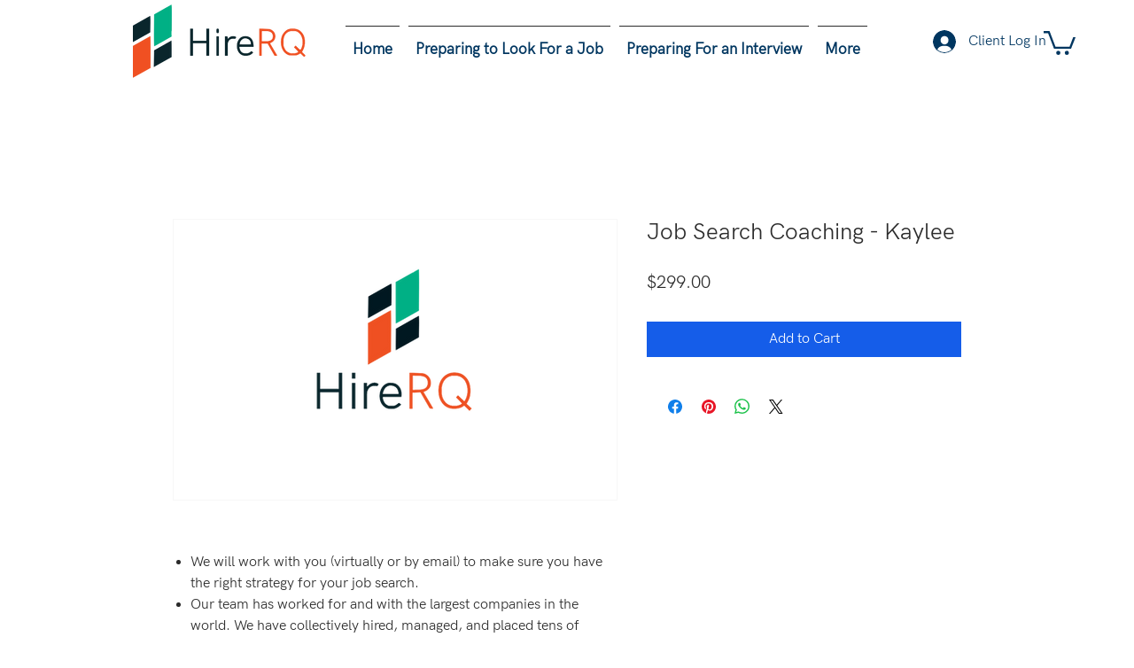

--- FILE ---
content_type: application/javascript
request_url: https://static.personizely.net/56f983ef7e.js
body_size: 19923
content:
(()=>{var e={843:(e,t,i)=>{"use strict";i.d(t,{RR:()=>s,DJ:()=>r,of:()=>n,YN:()=>o,et:()=>a,P7:()=>c,Re:()=>l,$Q:()=>d});const s=[],r="Personizely",n="plyData",o="_ply",a=12,c=`${o}_visitor`,l=`${o}_data`,d=["source","medium","term","campaign","content"]},584:(e,t,i)=>{"use strict";i.d(t,{pC:()=>r,vQ:()=>n});const s=i(843).et/12,r=function(e,t){let i=arguments.length>2&&void 0!==arguments[2]?arguments[2]:31536e3*s,r=new Date;null===t&&(i=-1),r.setTime(r.getTime()+1e3*i);let n="; expires="+r.toGMTString();document.cookie=e+"="+t+n+"; path=/;"},n=e=>{let t,i=e+"=",s=document.cookie.split(";");for(let e=0;e<s.length;e++){let r=s[e];for(;" "===r.charAt(0);)r=r.substring(1,r.length);0===r.indexOf(i)&&(t=r.substring(i.length,r.length))}return t}},481:(e,t,i)=>{"use strict";i.d(t,{Qq:()=>s,lA:()=>r,b0:()=>n});const s=()=>{let e=document.documentElement,t=document.body,i="scrollTop",s="scrollHeight";return(e[i]||t[i])/((e[s]||t[s])-e.clientHeight)*100},r=function(){return new Promise((e=>{["complete","loaded","interactive"].includes(document.readyState)?e():document.addEventListener("DOMContentLoaded",(()=>{e()}))}))},n=()=>{let e="hidden",t="";return null==document.hidden&&null!=document.msHidden?t="ms":null!=document.webkitHidden&&(t="webkit"),t+e.charAt(0).toUpperCase()+e.slice(1)}},293:(e,t,i)=>{"use strict";i.d(t,{Z:()=>a});var s=i(584),r=i(735);const n=[];let o=function(){for(var e=arguments.length,t=new Array(e),i=0;i<e;i++)t[i]=arguments[i];n.push(t)};(0,r.U)("ply_debug")||(0,s.vQ)("ply_debug")?o=console.log.bind(window.console):window.plyUnrollLogs=()=>{n.forEach((e=>console.log(...e)))};const a=o},735:(e,t,i)=>{"use strict";i.d(t,{$:()=>s,U:()=>r});const s=()=>{const e=new URLSearchParams(window.location.search);return Object.fromEntries(e.entries())},r=e=>new URLSearchParams(window.location.search).get(e)},730:(e,t,i)=>{"use strict";i.d(t,{Z:()=>T});var s=i(241);const r={type:"browser",check:e=>e.browsers.indexOf(s.Z.parser.getBrowser().name)>-1};var n=i(584);const o=e=>{if("string"==typeof e){const t=e.match(/\d+([\s,]\d+)?(\.\d+)?/);e=(t?t[0]:"0").replace(/[\s,]/g,"")}return Number(e)},a=(e,t,i)=>{e=null!=e?e:"",i=null!=i?i:"";let s=!1;switch(t){case"is":s=String(e)===String(i);break;case"is not":s=String(e)!==String(i);break;case"contains":s=String(e).indexOf(i)>-1;break;case"does not contain":s=-1===String(e).indexOf(i);break;case"starts with":s=0===String(e).indexOf(i);break;case"ends with":s=-1!==String(e).indexOf(i,String(e).length-String(i).length);break;case"is empty":case"is not checked":s=!e;break;case"is not empty":case"is checked":s=!!e;break;case"is higher than":s=o(e)>o(i);break;case"is lower than":s=o(e)<o(i)}return s},c={type:"cookie",check:e=>a((0,n.vQ)(e.name),e.operator,e.value)},l={type:"device",check(e){let t=s.Z.parser.getDevice().type;return!t&&e.devices.indexOf("desktop")>-1||e.devices.indexOf(t)>-1}},d={type:"fields",needs:["server"],canBeRecheckedLocally:!0,check:e=>e.fields.every((e=>{const t="number"!=typeof e.id?s.Z.visitor.get(e.id):s.Z.visitor.getCustomFieldValue(e.id);return a(t,e.operator,e.value)}))},h={eventDates(e,t){let i=!0;if(e.dateEnabled){const s=new Date(t.date);"before"===e.dateType?i=new Date(e.date)>s:"on or after"===e.dateType?i=new Date(e.date)<s||this.sameDay(new Date(e.date),s):"in the last"===e.dateType&&(i=!0)}return i},sameDay:(e,t)=>e.getFullYear()===t.getFullYear()&&e.getMonth()===t.getMonth()&&e.getDate()===t.getDate(),firstLastFilter(e,t){let i,r=!0,n=s.Z.visitor.getLocalProperty(t),o=new Date;if("in the last"===e.dateType){i=n>new Date(Date.now()-864e5*e.days)}else if("before"===e.dateType){i=n<new Date(e.date)}else if("on or after"===e.dateType){let t=new Date(e.date);i=n>t||t.getDay()===o.getDay()&&t.getMonth()===o.getMonth()&&t.getDate()===o.getDate()}return"was"===e.type?r=i:"was not"===e.type&&(r=!i),r}},u={type:"firstVisit",check:e=>"is now"===e.type?s.Z.isFirstVisit:h.firstLastFilter(e,"first_visit")};var p=i(723);const m="during this session",v={type:"historyClick",needs:e=>e.dateType===m?[]:["server"],canBeRecheckedLocally:!0,check(e,t,i){let r;const n=(e.dateType===m?p.Z.get("session").getEvents("events"):s.Z.events).filter((t=>(!e.valueEnabled||t.data===e.value)&&"click"===t.type&&(e.dateType===m||h.eventDates(e,t)))).length+(i?parseInt(i):0);return r="more"===e.moreLess?n>e.nr:n<e.nr,r}},w="during this session",g={type:"historyEvent",needs:e=>e.dateType===w?[]:["server"],canBeRecheckedLocally:!0,check(e,t,i){let r;const n=(e.dateType===w?p.Z.get("session").getEvents("events"):s.Z.events).filter((t=>"custom"===t.type&&t.data===e.value&&(e.dateType===w||h.eventDates(e,t)))).length+(i?parseInt(i):0);return r="more"===e.moreLess?n>e.nr:n<e.nr,r}},f="during this session",b={type:"historyWidget",needs:e=>e.dateType===f?[]:["server"],canBeRecheckedLocally:!0,check(e,t,i){let r;const n=(e.dateType===f?p.Z.get("session").getEvents("widgetEvents"):s.Z.widgetEvents||[]).filter((t=>{let i=e.action===t.type,s=!e.widgetEnabled||parseInt(e.widget)===parseInt(t.widgetId);return i&&s&&(e.dateType===f||h.eventDates(e,t))})).length+(i?parseInt(i):0);return r="more"===e.moreLess?n>e.nr:n<e.nr,r}},y={type:"lastVisit",check:e=>h.firstLastFilter(e,"last_visit")},k={type:"os",check:e=>e.oses.indexOf(s.Z.parser.getOS().name)>-1},x={type:"locale",check(e){const t=navigator.language;return!!e.locales.find((e=>e.includes(t)))}};var S=i(843);const E="during this session",I={type:"historyVisit",needs:e=>e.dateType===E?[]:["server"],check(e,t,i){const r=(e.dateType===E?p.Z.get("session").getEvents("events"):s.Z.events).filter((t=>(!e.valueEnabled||t.data===e.value)&&"visit"===t.type&&(e.dateType===E||h.eventDates(e,t))));let n,o=0;r.forEach((e=>{o+=e.duration}));const a=r.length+(i?parseInt(i):0);if(n="more"===e.moreLess?a>e.nr:a<e.nr,e.durationEnabled){let t="more"===e.duration.moreLess?o>=e.duration.seconds:o<=e.duration.seconds;n=n&&t}return n}},T=[r,c,l,d,u,{type:"firstSession",check:e=>"is now"===e.type?!!p.Z.get("session").getItem("isFirstSession"):h.firstLastFilter(e,"first_visit")},v,g,I,b,y,k,x,{type:"queryString",check(e){let t=e.query.startsWith("utm_")&&S.$Q.includes(e.query.replace("utm_",""))?e.query:"query_"+e.query;const i=s.Z.visitor.getLocalProperty(t);return a(i,e.operator,e.value)}},{type:"selector",needs:["dom"],check(e){let t="";try{let i=document.querySelector(e.selector);i&&(t="meta"===i.nodeName.toLowerCase()?i.content:i.textContent)}catch(e){t=""}return a(t.trim(),e.operator,e.value)}},{type:"source",check(e){const t=s.Z.visitor.getLocalProperty("referrer");return a(t,e.operator,e.value)}},{type:"time",check(e){let t=(new Date).getHours(),i=parseInt(e.from.split(":")[0]),s=parseInt(e.to.split(":")[0]);return 0===s&&(s=24),t>=i&&t<s}},{type:"entryPage",check(e){const t=s.Z.visitor.getLocalProperty("first_visit_page");return a(t,e.operator,e.value)}},{type:"utm",check:e=>e.parameters.every((e=>{let t=s.Z.visitor.getLocalProperty("utm_"+e.utm);return a(t,e.operator,e.value)}))},{type:"data",needs:[],check(e){let{conditions:t}=e;return t.every((e=>{let{key:t,operator:i,value:r}=e;return a(s.Z.data.get(t),i,r)}))}}]},723:(e,t,i)=>{"use strict";i.d(t,{Z:()=>r});var s=i(241);const r={services:[],get(e){const t=this.services.find((t=>t.id===e));return t&&t.service},dispatchEvent(e,t){this.services.filter((t=>{let{hooks:i}=t;return i.find((t=>t.event===e))})).forEach((i=>{let{service:s,hooks:r}=i;r.filter((t=>t.event===e)).forEach((e=>s[e.method](t)))}))},inject(e,t){let i=arguments.length>2&&void 0!==arguments[2]?arguments[2]:[],r=arguments.length>3&&void 0!==arguments[3]?arguments[3]:[];t.state=s.Z,t.container=this,i.forEach((e=>{Object.defineProperty(t,e,{get:()=>this.get(e)})}));const n={id:e,service:t,hooks:r},o=this.services.findIndex((t=>t.id===e));o>-1?this.services.splice(o,1,n):this.services.push(n),t.init&&t.init()}}},241:(e,t,i)=>{"use strict";i.d(t,{Z:()=>g});var s=i(238),r=i.n(s),n=i(730);class o{constructor(e){this.id=e.id,this.type=e.type,this.settings=e.settings,this.value=!1,this.touched=!1,this.data=null}check(){const e=this.touched&&this.canBeRecheckedLocally();return this.needsServer()&&!e?this.value:n.Z.find((e=>e.type===this.type)).check(this.settings,this.type,this.data)}get(e){return e?this[e]:{id:this.id,policy:this.type,operator:this.settings,value:this.value,data:this.data}}setValue(e){this.value=e,this.touched=!0}setData(e){this.data=e}needsServer(){return!n.Z.find((e=>e.type===this.type))||this.needs("server")}needsCart(){return this.needs("cart")}needsDom(){return this.needs("dom")}canBeRecheckedLocally(){const e=n.Z.find((e=>e.type===this.type));return e&&e.canBeRecheckedLocally}needs(e){const t=n.Z.find((e=>e.type===this.type));if(!t)return!1;return("function"==typeof t.needs?t.needs(this.settings):t.needs||[]).includes(e)}}class a{constructor(e){let{filters:t,policy:i,logicalOperator:s,parentLogicalOperator:r}=e;this.policy=i,this.logicalOperator=s,this.parentLogicalOperator=r,this.filters=[],t.forEach((e=>{this.filters.push(new o(e))}))}check(){const e=this.logicalOperator,t=this.policy;let i;if("all"===e){i="include"===t;for(let e in this.filters)if(this.filters.hasOwnProperty(e)&&!this.filters[e].check()){i="include"!==t;break}}if("any"===e){i="include"!==t;for(let e in this.filters)if(this.filters.hasOwnProperty(e)&&this.filters[e].check()){i="include"===t;break}}return i}get(e){return e?this[e]:{filters:this.filters,policy:this.policy,logicalOperator:this.logicalOperator,parentLogicalOperator:this.parentLogicalOperator}}needsServer(){return!!this.filters.find((e=>e.needsServer()))}needsCart(){return!!this.filters.find((e=>e.needsCart()))}needsDom(){return!!this.filters.find((e=>e.needsDom()))}}const c={and:(e,t)=>e&&t,or:(e,t)=>e||t};class l{constructor(e){let{groups:t,id:i,name:s}=e;this.id=i,this.name=s,this.groups=[],t.forEach((e=>{this.groups.push(new a(e))}))}get(e){return e?this[e]:{groups:this.groups,id:this.id}}check(){let e,t=!0;return this.groups.forEach((i=>{t=e?c[e](t,i.check()):i.check(),e=i.get("parentLogicalOperator")})),t}needsServer(){return!!this.groups.find((e=>e.needsServer()))}needsCart(){return!!this.groups.find((e=>e.needsCart()))}needsDom(){return!!this.groups.find((e=>e.needsDom()))}}var d=i(584),h=i(843),u=i(293);const p=`${h.YN}_transfer_session_storage`,m=`${h.YN}_initial_session_storage`;const v=new class{constructor(e){let{initialTransferKey:t,transferKey:i,keyPrefix:s}=e;this.transferKey=i,window.addEventListener("storage",(function(e){if(e.newValue){if(e.key===t){const e={};for(let t in sessionStorage)sessionStorage.hasOwnProperty(t)&&t.startsWith(s)&&(e[t]=sessionStorage.getItem(t));localStorage.setItem(i,JSON.stringify(e)),setTimeout((()=>localStorage.removeItem(i)))}if(e.key===i){const t=JSON.parse(e.newValue);for(let e in t)t.hasOwnProperty(e)&&sessionStorage.setItem(e,t[e])}}})),localStorage.setItem(t,s),setTimeout((()=>localStorage.removeItem(t)))}setItem(e,t){localStorage.setItem(this.transferKey,JSON.stringify({[e]:t})),setTimeout((()=>localStorage.removeItem(this.transferKey))),sessionStorage.setItem(e,t)}getItem(e){return sessionStorage.getItem(e)}}({initialTransferKey:m,transferKey:p,keyPrefix:h.YN});var w;const g={websiteId:"56f983ef7e",server:"https://tracker.personizely.net",targets:(w=[],"string"==typeof w?[]:w).map((e=>new l(e))),neededTargets:[],paused:1,visitor:new class{constructor(e){this.id=e,this.synced=!1,this.listeners=[];const t={set:(e,i,s)=>((0,u.Z)("Visitor changed. Prop",i,"to",s),e[i]="customFieldValues"===i?new Proxy(s,t):s,this.listeners.filter((e=>e.prop===i)).forEach((t=>{t.callback(e,i)})),!0)},i=this.fetch(),s={...i,customFieldValues:new Proxy(i&&i.customFieldValues?i.customFieldValues:{},t)};this.visitor=new Proxy(s,t)}addListener(e,t){this.listeners.push({prop:e,callback:t})}setId(e){e!==this.id&&((0,d.pC)(h.YN,e),v.setItem(h.YN,e),this.id=e)}getId(){return this.id}get(e){return e?this.visitor[e]:this.visitor}set(e,t){this.visitor[e]=t}getCustomFieldValue(e){return this.visitor.customFieldValues?this.visitor.customFieldValues[e]:null}setCustomFieldValue(e,t){this.visitor.customFieldValues[e]=t}update(e){for(let t in e)if("customFieldValues"===t)for(let i in e[t])this.visitor.customFieldValues[i]!==e.customFieldValues[i]&&this.setCustomFieldValue(i,e.customFieldValues[i]);else this.visitor[t]!==e[t]&&this.set(t,e[t])}save(){localStorage.setItem(h.P7,JSON.stringify(this.visitor))}fetch(){if(localStorage.getItem(h.P7)){let e;try{e=JSON.parse(localStorage.getItem(h.P7))}catch(t){e=null}return e}}setSynced(e){this.synced=e}isSynced(){return this.synced}getUtm(e){return this.getLocalProperty("utm_"+e)}setLocalProperty(e,t){const i=h.YN+"_"+e;v.setItem(i,t),(0,d.pC)(i,t)}getLocalProperty(e){const t=h.YN+"_"+e;return(0,d.vQ)(t)||v.getItem(t)}}((0,d.vQ)(h.YN)||v.getItem(h.YN)||null),parser:new(r()),eventId:null,dateStart:Date.now(),isFirstVisit:!1,events:[],data:new class{constructor(e){this.listeners=[];const t={set:(e,t,i)=>((0,u.Z)("Data changed. Prop",t,"to",i),e[t]=i,this.save(e),this.listeners.filter((e=>e.prop===t)).forEach((i=>{i.callback(e,t)})),!0)};this.data=new Proxy(e,t),this.save(e)}save(e){v.setItem(h.Re,JSON.stringify(e))}addListener(e,t){this.listeners.push({prop:e,callback:t})}get(e){return e?this.data[e]:this.data}set(e,t){if("object"==typeof e&&void 0===t)for(let t in e)this.data[t]=e[t];else this.data[e]=t}}(v.getItem(h.Re)?{...JSON.parse(v.getItem(h.Re)),...window[h.of]}:{...window[h.of]}),session:v}},458:(e,t,i)=>{var s,r=i(928);function n(){s=new RegExp(r.join("|"),"i")}function o(e){return-1===r.indexOf(e)}e.exports=function(e){return s.test(e)},e.exports.find=function(e){var t=e.match(s);return t&&t[0]},e.exports.extend=function(e){[].push.apply(r,e.filter(o)),n()},e.exports.exclude=function(e){for(var t=e.length;t--;){var i=r.lastIndexOf(e[t].toLowerCase());i>-1&&r.splice(i,1)}n()};try{new RegExp("(?<! cu)bot").test("dangerbot"),r.splice(r.lastIndexOf("bot"),1),r.push("(?<! cu)bot"),r.splice(r.lastIndexOf("search"),1),r.push("(?<! (ya|yandex))search"),r.splice(r.lastIndexOf("http"),1),r.push("(?<!(lib))http"),r.splice(r.lastIndexOf("java"),1),r.push("java(?!;)"),r.splice(r.lastIndexOf("fetch"),1),r.push("(?<!(mozac))fetch")}catch(e){}n()},928:e=>{"use strict";e.exports=JSON.parse('[" daum[/|\\\\s]"," deusu/"," splash ","(?:^|\\\\s)site","@[a-z]","\\\\(at\\\\)[a-z]","\\\\[at\\\\][a-z]","^12345","^<","^ace explorer","^acoon","^active","^ad muncher","^ahc/","^anglesharp/","^anonymous","^apache","^applicationhealthservice","^arachni/","^avsdevicesdk/","^axios/","^biglotron","^blackboard safeassign","^blocknote.net","^blogtrottr/","^browsershots","^cakephp","^camo asset proxy","^captivenetworksupport","^castro","^clamav[\\\\s/]","^cobweb/","^coccoc","^collectd/","^custom$","^dap ","^datadog agent/","^davclnt","^deluge","^discourse","^dispatch/\\\\d","^disqus/","^duckduckgo","^evernote clip resolver","^facebook","^faraday","^fdm[/\\\\s]\\\\d","^flashget","^friendica","^getright/","^gigablastopensource","^googal","^goose","^gozilla/","^greenbrowser","^hatena","^hexometer","^hobbit","^hotzonu","^hwcdn/","^infox-wisg","^ingrid/\\\\d","^integrity/","^jeode/","^jetbrains","^jetty/","^jigsaw","^libwww","^linkdex","^lwp-","^lwp::simple","^mailchimp\\\\.com$","^metauri","^microsoft bits","^microsoft data","^microsoft office existence","^microsoft office protocol discovery","^microsoft windows network diagnostics","^microsoft-cryptoapi","^microsoft-webdav-miniredir","^monit","^movabletype","^mozilla/\\\\d\\\\.\\\\d \\\\(compatible;?\\\\)$","^my browser$","^navermailapp","^netsurf","^ning","^node-superagent","^notetextview","^nuzzel","^octopus","^offline explorer","^ossproxy","^panscient","^perimeterx","^photon/","^php","^postman","^postrank","^prometheus/","^python","^ramblermail","^restsharp/","^robozilla/","^ruby$","^scrapy","^seo","^shareaza","^shortlinktranslate","^sistrix","^sixy.ch/","^smallproxy","^snap$","^snapchat","^space bison","^spotify/","^sprinklr","^svn","^swcd ","^t-online browser","^taringa","^test certificate info","^the knowledge ai","^thinklab","^thumb","^traackr.com","^transmission","^tumblr/","^ucmore","^upflow/","^user_agent","^vbulletin","^venus/fedoraplanet","^w3c","^webcopier","^wget","^whatsapp","^whatweb","^www-mechanize","^xenu link sleuth","^xymon","^yahoo","^yandex","^zabbix","^zdm/\\\\d","^zmeu$","adbeat\\\\.com","amiga","appinsights","archive","ask jeeves/teoma","bit.ly/","bluecoat drtr","bot","browsex","burpcollaborator","capture","catch","check","chrome-lighthouse","chromeframe","client","cloud","crawl","cron","daemon","dareboost","datanyze","dataprovider","dejaclick","dmbrowser","download","email","evc-batch/","feed","fetch","finder","firephp","freesafeip","ghost","gomezagent","google","headlesschrome/","http","httrack","hubspot marketing grader","hydra","ibisbrowser","images","index","ips-agent","java","jorgee","library","mail\\\\.ru/","manager","monitor","neustar wpm","news","nutch","offbyone","optimize","pagespeed","parse","perl","phantom","pingdom","powermarks","preview","probe","ptst[/ ]\\\\d","reader","rigor","rss","scan","scrape","search","server","sogou","sparkler/","spider","statuscake","stumbleupon\\\\.com","supercleaner","synapse","synthetic","toolbar","torrent","tracemyfile","transcoder","trendsmapresolver","twingly recon","url","valid","wapchoi/","wappalyzer","webglance","webkit2png","wordpress","zgrab"]')},238:function(e,t,i){var s;!function(r,n){"use strict";var o="function",a="undefined",c="object",l="string",d="model",h="name",u="type",p="vendor",m="version",v="architecture",w="console",g="mobile",f="tablet",b="smarttv",y="wearable",k="embedded",x="Amazon",S="Apple",E="ASUS",I="BlackBerry",T="Firefox",O="Google",L="Huawei",C="LG",P="Microsoft",_="Motorola",Z="Opera",D="Samsung",N="Sharp",j="Sony",q="Xiaomi",z="Zebra",R="Facebook",V=function(e){for(var t={},i=0;i<e.length;i++)t[e[i].toUpperCase()]=e[i];return t},F=function(e,t){return typeof e===l&&-1!==A(t).indexOf(A(e))},A=function(e){return e.toLowerCase()},$=function(e,t){if(typeof e===l)return e=e.replace(/^\s\s*/,"").replace(/\s\s*$/,""),typeof t===a?e:e.substring(0,350)},U=function(e,t){for(var i,s,r,a,l,d,h=0;h<t.length&&!l;){var u=t[h],p=t[h+1];for(i=s=0;i<u.length&&!l;)if(l=u[i++].exec(e))for(r=0;r<p.length;r++)d=l[++s],typeof(a=p[r])===c&&a.length>0?2===a.length?typeof a[1]==o?this[a[0]]=a[1].call(this,d):this[a[0]]=a[1]:3===a.length?typeof a[1]!==o||a[1].exec&&a[1].test?this[a[0]]=d?d.replace(a[1],a[2]):n:this[a[0]]=d?a[1].call(this,d,a[2]):n:4===a.length&&(this[a[0]]=d?a[3].call(this,d.replace(a[1],a[2])):n):this[a]=d||n;h+=2}},B=function(e,t){for(var i in t)if(typeof t[i]===c&&t[i].length>0){for(var s=0;s<t[i].length;s++)if(F(t[i][s],e))return"?"===i?n:i}else if(F(t[i],e))return"?"===i?n:i;return e},M={ME:"4.90","NT 3.11":"NT3.51","NT 4.0":"NT4.0",2e3:"NT 5.0",XP:["NT 5.1","NT 5.2"],Vista:"NT 6.0",7:"NT 6.1",8:"NT 6.2",8.1:"NT 6.3",10:["NT 6.4","NT 10.0"],RT:"ARM"},J={browser:[[/\b(?:crmo|crios)\/([\w\.]+)/i],[m,[h,"Chrome"]],[/edg(?:e|ios|a)?\/([\w\.]+)/i],[m,[h,"Edge"]],[/(opera mini)\/([-\w\.]+)/i,/(opera [mobiletab]{3,6})\b.+version\/([-\w\.]+)/i,/(opera)(?:.+version\/|[\/ ]+)([\w\.]+)/i],[h,m],[/opios[\/ ]+([\w\.]+)/i],[m,[h,"Opera Mini"]],[/\bopr\/([\w\.]+)/i],[m,[h,Z]],[/(kindle)\/([\w\.]+)/i,/(lunascape|maxthon|netfront|jasmine|blazer)[\/ ]?([\w\.]*)/i,/(avant |iemobile|slim)(?:browser)?[\/ ]?([\w\.]*)/i,/(ba?idubrowser)[\/ ]?([\w\.]+)/i,/(?:ms|\()(ie) ([\w\.]+)/i,/(flock|rockmelt|midori|epiphany|silk|skyfire|ovibrowser|bolt|iron|vivaldi|iridium|phantomjs|bowser|quark|qupzilla|falkon|rekonq|puffin|brave|whale|qqbrowserlite|qq|duckduckgo)\/([-\w\.]+)/i,/(weibo)__([\d\.]+)/i],[h,m],[/(?:\buc? ?browser|(?:juc.+)ucweb)[\/ ]?([\w\.]+)/i],[m,[h,"UCBrowser"]],[/microm.+\bqbcore\/([\w\.]+)/i,/\bqbcore\/([\w\.]+).+microm/i],[m,[h,"WeChat(Win) Desktop"]],[/micromessenger\/([\w\.]+)/i],[m,[h,"WeChat"]],[/konqueror\/([\w\.]+)/i],[m,[h,"Konqueror"]],[/trident.+rv[: ]([\w\.]{1,9})\b.+like gecko/i],[m,[h,"IE"]],[/yabrowser\/([\w\.]+)/i],[m,[h,"Yandex"]],[/(avast|avg)\/([\w\.]+)/i],[[h,/(.+)/,"$1 Secure Browser"],m],[/\bfocus\/([\w\.]+)/i],[m,[h,"Firefox Focus"]],[/\bopt\/([\w\.]+)/i],[m,[h,"Opera Touch"]],[/coc_coc\w+\/([\w\.]+)/i],[m,[h,"Coc Coc"]],[/dolfin\/([\w\.]+)/i],[m,[h,"Dolphin"]],[/coast\/([\w\.]+)/i],[m,[h,"Opera Coast"]],[/miuibrowser\/([\w\.]+)/i],[m,[h,"MIUI Browser"]],[/fxios\/([-\w\.]+)/i],[m,[h,T]],[/\bqihu|(qi?ho?o?|360)browser/i],[[h,"360 Browser"]],[/(oculus|samsung|sailfish|huawei)browser\/([\w\.]+)/i],[[h,/(.+)/,"$1 Browser"],m],[/(comodo_dragon)\/([\w\.]+)/i],[[h,/_/g," "],m],[/(electron)\/([\w\.]+) safari/i,/(tesla)(?: qtcarbrowser|\/(20\d\d\.[-\w\.]+))/i,/m?(qqbrowser|baiduboxapp|2345Explorer)[\/ ]?([\w\.]+)/i],[h,m],[/(metasr)[\/ ]?([\w\.]+)/i,/(lbbrowser)/i,/\[(linkedin)app\]/i],[h],[/((?:fban\/fbios|fb_iab\/fb4a)(?!.+fbav)|;fbav\/([\w\.]+);)/i],[[h,R],m],[/safari (line)\/([\w\.]+)/i,/\b(line)\/([\w\.]+)\/iab/i,/(chromium|instagram)[\/ ]([-\w\.]+)/i],[h,m],[/\bgsa\/([\w\.]+) .*safari\//i],[m,[h,"GSA"]],[/headlesschrome(?:\/([\w\.]+)| )/i],[m,[h,"Chrome Headless"]],[/ wv\).+(chrome)\/([\w\.]+)/i],[[h,"Chrome WebView"],m],[/droid.+ version\/([\w\.]+)\b.+(?:mobile safari|safari)/i],[m,[h,"Android Browser"]],[/(chrome|omniweb|arora|[tizenoka]{5} ?browser)\/v?([\w\.]+)/i],[h,m],[/version\/([\w\.\,]+) .*mobile\/\w+ (safari)/i],[m,[h,"Mobile Safari"]],[/version\/([\w(\.|\,)]+) .*(mobile ?safari|safari)/i],[m,h],[/webkit.+?(mobile ?safari|safari)(\/[\w\.]+)/i],[h,[m,B,{"1.0":"/8",1.2:"/1",1.3:"/3","2.0":"/412","2.0.2":"/416","2.0.3":"/417","2.0.4":"/419","?":"/"}]],[/(webkit|khtml)\/([\w\.]+)/i],[h,m],[/(navigator|netscape\d?)\/([-\w\.]+)/i],[[h,"Netscape"],m],[/mobile vr; rv:([\w\.]+)\).+firefox/i],[m,[h,"Firefox Reality"]],[/ekiohf.+(flow)\/([\w\.]+)/i,/(swiftfox)/i,/(icedragon|iceweasel|camino|chimera|fennec|maemo browser|minimo|conkeror|klar)[\/ ]?([\w\.\+]+)/i,/(seamonkey|k-meleon|icecat|iceape|firebird|phoenix|palemoon|basilisk|waterfox)\/([-\w\.]+)$/i,/(firefox)\/([\w\.]+)/i,/(mozilla)\/([\w\.]+) .+rv\:.+gecko\/\d+/i,/(polaris|lynx|dillo|icab|doris|amaya|w3m|netsurf|sleipnir|obigo|mosaic|(?:go|ice|up)[\. ]?browser)[-\/ ]?v?([\w\.]+)/i,/(links) \(([\w\.]+)/i],[h,m]],cpu:[[/(?:(amd|x(?:(?:86|64)[-_])?|wow|win)64)[;\)]/i],[[v,"amd64"]],[/(ia32(?=;))/i],[[v,A]],[/((?:i[346]|x)86)[;\)]/i],[[v,"ia32"]],[/\b(aarch64|arm(v?8e?l?|_?64))\b/i],[[v,"arm64"]],[/\b(arm(?:v[67])?ht?n?[fl]p?)\b/i],[[v,"armhf"]],[/windows (ce|mobile); ppc;/i],[[v,"arm"]],[/((?:ppc|powerpc)(?:64)?)(?: mac|;|\))/i],[[v,/ower/,"",A]],[/(sun4\w)[;\)]/i],[[v,"sparc"]],[/((?:avr32|ia64(?=;))|68k(?=\))|\barm(?=v(?:[1-7]|[5-7]1)l?|;|eabi)|(?=atmel )avr|(?:irix|mips|sparc)(?:64)?\b|pa-risc)/i],[[v,A]]],device:[[/\b(sch-i[89]0\d|shw-m380s|sm-[ptx]\w{2,4}|gt-[pn]\d{2,4}|sgh-t8[56]9|nexus 10)/i],[d,[p,D],[u,f]],[/\b((?:s[cgp]h|gt|sm)-\w+|galaxy nexus)/i,/samsung[- ]([-\w]+)/i,/sec-(sgh\w+)/i],[d,[p,D],[u,g]],[/\((ip(?:hone|od)[\w ]*);/i],[d,[p,S],[u,g]],[/\((ipad);[-\w\),; ]+apple/i,/applecoremedia\/[\w\.]+ \((ipad)/i,/\b(ipad)\d\d?,\d\d?[;\]].+ios/i],[d,[p,S],[u,f]],[/\b((?:ag[rs][23]?|bah2?|sht?|btv)-a?[lw]\d{2})\b(?!.+d\/s)/i],[d,[p,L],[u,f]],[/(?:huawei|honor)([-\w ]+)[;\)]/i,/\b(nexus 6p|\w{2,4}e?-[atu]?[ln][\dx][012359c][adn]?)\b(?!.+d\/s)/i],[d,[p,L],[u,g]],[/\b(poco[\w ]+)(?: bui|\))/i,/\b; (\w+) build\/hm\1/i,/\b(hm[-_ ]?note?[_ ]?(?:\d\w)?) bui/i,/\b(redmi[\-_ ]?(?:note|k)?[\w_ ]+)(?: bui|\))/i,/\b(mi[-_ ]?(?:a\d|one|one[_ ]plus|note lte|max|cc)?[_ ]?(?:\d?\w?)[_ ]?(?:plus|se|lite)?)(?: bui|\))/i],[[d,/_/g," "],[p,q],[u,g]],[/\b(mi[-_ ]?(?:pad)(?:[\w_ ]+))(?: bui|\))/i],[[d,/_/g," "],[p,q],[u,f]],[/; (\w+) bui.+ oppo/i,/\b(cph[12]\d{3}|p(?:af|c[al]|d\w|e[ar])[mt]\d0|x9007|a101op)\b/i],[d,[p,"OPPO"],[u,g]],[/vivo (\w+)(?: bui|\))/i,/\b(v[12]\d{3}\w?[at])(?: bui|;)/i],[d,[p,"Vivo"],[u,g]],[/\b(rmx[12]\d{3})(?: bui|;|\))/i],[d,[p,"Realme"],[u,g]],[/\b(milestone|droid(?:[2-4x]| (?:bionic|x2|pro|razr))?:?( 4g)?)\b[\w ]+build\//i,/\bmot(?:orola)?[- ](\w*)/i,/((?:moto[\w\(\) ]+|xt\d{3,4}|nexus 6)(?= bui|\)))/i],[d,[p,_],[u,g]],[/\b(mz60\d|xoom[2 ]{0,2}) build\//i],[d,[p,_],[u,f]],[/((?=lg)?[vl]k\-?\d{3}) bui| 3\.[-\w; ]{10}lg?-([06cv9]{3,4})/i],[d,[p,C],[u,f]],[/(lm(?:-?f100[nv]?|-[\w\.]+)(?= bui|\))|nexus [45])/i,/\blg[-e;\/ ]+((?!browser|netcast|android tv)\w+)/i,/\blg-?([\d\w]+) bui/i],[d,[p,C],[u,g]],[/(ideatab[-\w ]+)/i,/lenovo ?(s[56]000[-\w]+|tab(?:[\w ]+)|yt[-\d\w]{6}|tb[-\d\w]{6})/i],[d,[p,"Lenovo"],[u,f]],[/(?:maemo|nokia).*(n900|lumia \d+)/i,/nokia[-_ ]?([-\w\.]*)/i],[[d,/_/g," "],[p,"Nokia"],[u,g]],[/(pixel c)\b/i],[d,[p,O],[u,f]],[/droid.+; (pixel[\daxl ]{0,6})(?: bui|\))/i],[d,[p,O],[u,g]],[/droid.+ (a?\d[0-2]{2}so|[c-g]\d{4}|so[-gl]\w+|xq-a\w[4-7][12])(?= bui|\).+chrome\/(?![1-6]{0,1}\d\.))/i],[d,[p,j],[u,g]],[/sony tablet [ps]/i,/\b(?:sony)?sgp\w+(?: bui|\))/i],[[d,"Xperia Tablet"],[p,j],[u,f]],[/ (kb2005|in20[12]5|be20[12][59])\b/i,/(?:one)?(?:plus)? (a\d0\d\d)(?: b|\))/i],[d,[p,"OnePlus"],[u,g]],[/(alexa)webm/i,/(kf[a-z]{2}wi)( bui|\))/i,/(kf[a-z]+)( bui|\)).+silk\//i],[d,[p,x],[u,f]],[/((?:sd|kf)[0349hijorstuw]+)( bui|\)).+silk\//i],[[d,/(.+)/g,"Fire Phone $1"],[p,x],[u,g]],[/(playbook);[-\w\),; ]+(rim)/i],[d,p,[u,f]],[/\b((?:bb[a-f]|st[hv])100-\d)/i,/\(bb10; (\w+)/i],[d,[p,I],[u,g]],[/(?:\b|asus_)(transfo[prime ]{4,10} \w+|eeepc|slider \w+|nexus 7|padfone|p00[cj])/i],[d,[p,E],[u,f]],[/ (z[bes]6[027][012][km][ls]|zenfone \d\w?)\b/i],[d,[p,E],[u,g]],[/(nexus 9)/i],[d,[p,"HTC"],[u,f]],[/(htc)[-;_ ]{1,2}([\w ]+(?=\)| bui)|\w+)/i,/(zte)[- ]([\w ]+?)(?: bui|\/|\))/i,/(alcatel|geeksphone|nexian|panasonic|sony(?!-bra))[-_ ]?([-\w]*)/i],[p,[d,/_/g," "],[u,g]],[/droid.+; ([ab][1-7]-?[0178a]\d\d?)/i],[d,[p,"Acer"],[u,f]],[/droid.+; (m[1-5] note) bui/i,/\bmz-([-\w]{2,})/i],[d,[p,"Meizu"],[u,g]],[/\b(sh-?[altvz]?\d\d[a-ekm]?)/i],[d,[p,N],[u,g]],[/(blackberry|benq|palm(?=\-)|sonyericsson|acer|asus|dell|meizu|motorola|polytron)[-_ ]?([-\w]*)/i,/(hp) ([\w ]+\w)/i,/(asus)-?(\w+)/i,/(microsoft); (lumia[\w ]+)/i,/(lenovo)[-_ ]?([-\w]+)/i,/(jolla)/i,/(oppo) ?([\w ]+) bui/i],[p,d,[u,g]],[/(archos) (gamepad2?)/i,/(hp).+(touchpad(?!.+tablet)|tablet)/i,/(kindle)\/([\w\.]+)/i,/(nook)[\w ]+build\/(\w+)/i,/(dell) (strea[kpr\d ]*[\dko])/i,/(le[- ]+pan)[- ]+(\w{1,9}) bui/i,/(trinity)[- ]*(t\d{3}) bui/i,/(gigaset)[- ]+(q\w{1,9}) bui/i,/(vodafone) ([\w ]+)(?:\)| bui)/i],[p,d,[u,f]],[/(surface duo)/i],[d,[p,P],[u,f]],[/droid [\d\.]+; (fp\du?)(?: b|\))/i],[d,[p,"Fairphone"],[u,g]],[/(u304aa)/i],[d,[p,"AT&T"],[u,g]],[/\bsie-(\w*)/i],[d,[p,"Siemens"],[u,g]],[/\b(rct\w+) b/i],[d,[p,"RCA"],[u,f]],[/\b(venue[\d ]{2,7}) b/i],[d,[p,"Dell"],[u,f]],[/\b(q(?:mv|ta)\w+) b/i],[d,[p,"Verizon"],[u,f]],[/\b(?:barnes[& ]+noble |bn[rt])([\w\+ ]*) b/i],[d,[p,"Barnes & Noble"],[u,f]],[/\b(tm\d{3}\w+) b/i],[d,[p,"NuVision"],[u,f]],[/\b(k88) b/i],[d,[p,"ZTE"],[u,f]],[/\b(nx\d{3}j) b/i],[d,[p,"ZTE"],[u,g]],[/\b(gen\d{3}) b.+49h/i],[d,[p,"Swiss"],[u,g]],[/\b(zur\d{3}) b/i],[d,[p,"Swiss"],[u,f]],[/\b((zeki)?tb.*\b) b/i],[d,[p,"Zeki"],[u,f]],[/\b([yr]\d{2}) b/i,/\b(dragon[- ]+touch |dt)(\w{5}) b/i],[[p,"Dragon Touch"],d,[u,f]],[/\b(ns-?\w{0,9}) b/i],[d,[p,"Insignia"],[u,f]],[/\b((nxa|next)-?\w{0,9}) b/i],[d,[p,"NextBook"],[u,f]],[/\b(xtreme\_)?(v(1[045]|2[015]|[3469]0|7[05])) b/i],[[p,"Voice"],d,[u,g]],[/\b(lvtel\-)?(v1[12]) b/i],[[p,"LvTel"],d,[u,g]],[/\b(ph-1) /i],[d,[p,"Essential"],[u,g]],[/\b(v(100md|700na|7011|917g).*\b) b/i],[d,[p,"Envizen"],[u,f]],[/\b(trio[-\w\. ]+) b/i],[d,[p,"MachSpeed"],[u,f]],[/\btu_(1491) b/i],[d,[p,"Rotor"],[u,f]],[/(shield[\w ]+) b/i],[d,[p,"Nvidia"],[u,f]],[/(sprint) (\w+)/i],[p,d,[u,g]],[/(kin\.[onetw]{3})/i],[[d,/\./g," "],[p,P],[u,g]],[/droid.+; (cc6666?|et5[16]|mc[239][23]x?|vc8[03]x?)\)/i],[d,[p,z],[u,f]],[/droid.+; (ec30|ps20|tc[2-8]\d[kx])\)/i],[d,[p,z],[u,g]],[/(ouya)/i,/(nintendo) ([wids3utch]+)/i],[p,d,[u,w]],[/droid.+; (shield) bui/i],[d,[p,"Nvidia"],[u,w]],[/(playstation [345portablevi]+)/i],[d,[p,j],[u,w]],[/\b(xbox(?: one)?(?!; xbox))[\); ]/i],[d,[p,P],[u,w]],[/smart-tv.+(samsung)/i],[p,[u,b]],[/hbbtv.+maple;(\d+)/i],[[d,/^/,"SmartTV"],[p,D],[u,b]],[/(nux; netcast.+smarttv|lg (netcast\.tv-201\d|android tv))/i],[[p,C],[u,b]],[/(apple) ?tv/i],[p,[d,"Apple TV"],[u,b]],[/crkey/i],[[d,"Chromecast"],[p,O],[u,b]],[/droid.+aft(\w)( bui|\))/i],[d,[p,x],[u,b]],[/\(dtv[\);].+(aquos)/i,/(aquos-tv[\w ]+)\)/i],[d,[p,N],[u,b]],[/(bravia[\w ]+)( bui|\))/i],[d,[p,j],[u,b]],[/(mitv-\w{5}) bui/i],[d,[p,q],[u,b]],[/\b(roku)[\dx]*[\)\/]((?:dvp-)?[\d\.]*)/i,/hbbtv\/\d+\.\d+\.\d+ +\([\w ]*; *(\w[^;]*);([^;]*)/i],[[p,$],[d,$],[u,b]],[/\b(android tv|smart[- ]?tv|opera tv|tv; rv:)\b/i],[[u,b]],[/((pebble))app/i],[p,d,[u,y]],[/droid.+; (glass) \d/i],[d,[p,O],[u,y]],[/droid.+; (wt63?0{2,3})\)/i],[d,[p,z],[u,y]],[/(quest( 2)?)/i],[d,[p,R],[u,y]],[/(tesla)(?: qtcarbrowser|\/[-\w\.]+)/i],[p,[u,k]],[/droid .+?; ([^;]+?)(?: bui|\) applew).+? mobile safari/i],[d,[u,g]],[/droid .+?; ([^;]+?)(?: bui|\) applew).+?(?! mobile) safari/i],[d,[u,f]],[/\b((tablet|tab)[;\/]|focus\/\d(?!.+mobile))/i],[[u,f]],[/(phone|mobile(?:[;\/]| [ \w\/\.]*safari)|pda(?=.+windows ce))/i],[[u,g]],[/(android[-\w\. ]{0,9});.+buil/i],[d,[p,"Generic"]]],engine:[[/windows.+ edge\/([\w\.]+)/i],[m,[h,"EdgeHTML"]],[/webkit\/537\.36.+chrome\/(?!27)([\w\.]+)/i],[m,[h,"Blink"]],[/(presto)\/([\w\.]+)/i,/(webkit|trident|netfront|netsurf|amaya|lynx|w3m|goanna)\/([\w\.]+)/i,/ekioh(flow)\/([\w\.]+)/i,/(khtml|tasman|links)[\/ ]\(?([\w\.]+)/i,/(icab)[\/ ]([23]\.[\d\.]+)/i],[h,m],[/rv\:([\w\.]{1,9})\b.+(gecko)/i],[m,h]],os:[[/microsoft (windows) (vista|xp)/i],[h,m],[/(windows) nt 6\.2; (arm)/i,/(windows (?:phone(?: os)?|mobile))[\/ ]?([\d\.\w ]*)/i,/(windows)[\/ ]?([ntce\d\. ]+\w)(?!.+xbox)/i],[h,[m,B,M]],[/(win(?=3|9|n)|win 9x )([nt\d\.]+)/i],[[h,"Windows"],[m,B,M]],[/ip[honead]{2,4}\b(?:.*os ([\w]+) like mac|; opera)/i,/cfnetwork\/.+darwin/i],[[m,/_/g,"."],[h,"iOS"]],[/(mac os x) ?([\w\. ]*)/i,/(macintosh|mac_powerpc\b)(?!.+haiku)/i],[[h,"Mac OS"],[m,/_/g,"."]],[/droid ([\w\.]+)\b.+(android[- ]x86|harmonyos)/i],[m,h],[/(android|webos|qnx|bada|rim tablet os|maemo|meego|sailfish)[-\/ ]?([\w\.]*)/i,/(blackberry)\w*\/([\w\.]*)/i,/(tizen|kaios)[\/ ]([\w\.]+)/i,/\((series40);/i],[h,m],[/\(bb(10);/i],[m,[h,I]],[/(?:symbian ?os|symbos|s60(?=;)|series60)[-\/ ]?([\w\.]*)/i],[m,[h,"Symbian"]],[/mozilla\/[\d\.]+ \((?:mobile|tablet|tv|mobile; [\w ]+); rv:.+ gecko\/([\w\.]+)/i],[m,[h,"Firefox OS"]],[/web0s;.+rt(tv)/i,/\b(?:hp)?wos(?:browser)?\/([\w\.]+)/i],[m,[h,"webOS"]],[/crkey\/([\d\.]+)/i],[m,[h,"Chromecast"]],[/(cros) [\w]+ ([\w\.]+\w)/i],[[h,"Chromium OS"],m],[/(nintendo|playstation) ([wids345portablevuch]+)/i,/(xbox); +xbox ([^\);]+)/i,/\b(joli|palm)\b ?(?:os)?\/?([\w\.]*)/i,/(mint)[\/\(\) ]?(\w*)/i,/(mageia|vectorlinux)[; ]/i,/([kxln]?ubuntu|debian|suse|opensuse|gentoo|arch(?= linux)|slackware|fedora|mandriva|centos|pclinuxos|red ?hat|zenwalk|linpus|raspbian|plan 9|minix|risc os|contiki|deepin|manjaro|elementary os|sabayon|linspire)(?: gnu\/linux)?(?: enterprise)?(?:[- ]linux)?(?:-gnu)?[-\/ ]?(?!chrom|package)([-\w\.]*)/i,/(hurd|linux) ?([\w\.]*)/i,/(gnu) ?([\w\.]*)/i,/\b([-frentopcghs]{0,5}bsd|dragonfly)[\/ ]?(?!amd|[ix346]{1,2}86)([\w\.]*)/i,/(haiku) (\w+)/i],[h,m],[/(sunos) ?([\w\.\d]*)/i],[[h,"Solaris"],m],[/((?:open)?solaris)[-\/ ]?([\w\.]*)/i,/(aix) ((\d)(?=\.|\)| )[\w\.])*/i,/\b(beos|os\/2|amigaos|morphos|openvms|fuchsia|hp-ux)/i,/(unix) ?([\w\.]*)/i],[h,m]]},Y=function(e,t){if(typeof e===c&&(t=e,e=n),!(this instanceof Y))return new Y(e,t).getResult();var i=e||(typeof r!==a&&r.navigator&&r.navigator.userAgent?r.navigator.userAgent:""),s=t?function(e,t){var i={};for(var s in e)t[s]&&t[s].length%2==0?i[s]=t[s].concat(e[s]):i[s]=e[s];return i}(J,t):J;return this.getBrowser=function(){var e,t={};return t.name=n,t.version=n,U.call(t,i,s.browser),t.major=typeof(e=t.version)===l?e.replace(/[^\d\.]/g,"").split(".")[0]:n,t},this.getCPU=function(){var e={};return e.architecture=n,U.call(e,i,s.cpu),e},this.getDevice=function(){var e={};return e.vendor=n,e.model=n,e.type=n,U.call(e,i,s.device),e},this.getEngine=function(){var e={};return e.name=n,e.version=n,U.call(e,i,s.engine),e},this.getOS=function(){var e={};return e.name=n,e.version=n,U.call(e,i,s.os),e},this.getResult=function(){return{ua:this.getUA(),browser:this.getBrowser(),engine:this.getEngine(),os:this.getOS(),device:this.getDevice(),cpu:this.getCPU()}},this.getUA=function(){return i},this.setUA=function(e){return i=typeof e===l&&e.length>350?$(e,350):e,this},this.setUA(i),this};Y.VERSION="0.7.32",Y.BROWSER=V([h,m,"major"]),Y.CPU=V([v]),Y.DEVICE=V([d,p,u,w,g,b,f,y,k]),Y.ENGINE=Y.OS=V([h,m]),typeof t!==a?(e.exports&&(t=e.exports=Y),t.UAParser=Y):i.amdO?(s=function(){return Y}.call(t,i,t,e))===n||(e.exports=s):typeof r!==a&&(r.UAParser=Y);var Q=typeof r!==a&&(r.jQuery||r.Zepto);if(Q&&!Q.ua){var W=new Y;Q.ua=W.getResult(),Q.ua.get=function(){return W.getUA()},Q.ua.set=function(e){W.setUA(e);var t=W.getResult();for(var i in t)Q.ua[i]=t[i]}}}("object"==typeof window?window:this)}},t={};function i(s){if(t[s])return t[s].exports;var r=t[s]={exports:{}};return e[s].call(r.exports,r,r.exports,i),r.exports}i.amdO={},i.n=e=>{var t=e&&e.__esModule?()=>e.default:()=>e;return i.d(t,{a:t}),t},i.d=(e,t)=>{for(var s in t)i.o(t,s)&&!i.o(e,s)&&Object.defineProperty(e,s,{enumerable:!0,get:t[s]})},i.o=(e,t)=>Object.prototype.hasOwnProperty.call(e,t),(()=>{"use strict";const e={cancels:[],clear(){this.cancels.forEach((e=>e()))},push(e){if("function"!=typeof e)throw new Error("Cannot call this cancel function.");this.cancels.push(e)}};var t=i(843),s=i(735);const r=e=>e.replace(/[\w]([A-Z])/g,(function(e){return e[0]+"_"+e[1]})).toLowerCase(),n=e=>/^(([^<>()[\]\\.,;:\s@"]+(\.[^<>()[\]\\.,;:\s@"]+)*)|(".+"))@((\[[0-9]{1,3}\.[0-9]{1,3}\.[0-9]{1,3}\.[0-9]{1,3}])|(([a-zA-Z\-0-9]+\.)+[a-zA-Z]{2,}))$/.test(e),o={sources:[],init(){const e=(0,s.U)("email");e&&n(e)&&this.add({type:"email",data:{email:e}}),t.RR.forEach((e=>{let{identifyId:t,provider:i}=e;(0,s.U)(t)&&this.add({type:i,data:{id:(0,s.U)(t)}})}))},get(){return this.sources.length>0?new Promise((e=>this.events.identify({sources:this.sources},(()=>e()),(()=>e())))):Promise.resolve()},add(e){this.sources.push(e)}},a=(e,t)=>{let i,s=[];for(i in e)if(e.hasOwnProperty(i)){let r=t?t+"["+i+"]":i,n=e[i];s.push(null!==n&&"object"==typeof n?a(n,r):encodeURIComponent(r)+"="+encodeURIComponent(n))}return s.join("&")},c=(e,t,i,s,r)=>{let n=new XMLHttpRequest;return n.onreadystatechange=()=>{if(4===n.readyState&&s){if(200===n.status){let e;try{e=JSON.parse(n.responseText)}catch(t){e=null}return s(e)}if(r)return r(n)}},"GET"===t&&i&&(e+="?"+a(i)),n.open(t,e),"GET"===t?n.send():(n.setRequestHeader("Content-Type","application/json"),n.send(JSON.stringify(i))),n},l=c,d={createEvent:function(e,t,i){const s=e.split("/").pop(),r=e.split("/").length>1?e.split("/")[0]:null,n=()=>{r?this.saveEntityEvent(r,s,t,i):this.saveEvent(s,t,i)};if("visit"===s||this.state.visitor.getId())n();else{let e=setInterval((()=>{this.state.visitor.getId()&&(n(),clearInterval(e))}),50)}},identify(e,t,i){return l(`${this.state.server}/${this.state.websiteId}/identify`,"POST",this.buildData(e),(e=>{this.handleResponse(e),t&&t(e)}),i)},saveEvent(e,t,i){this.container.dispatchEvent("preEventSave",{data:t,type:e});const s=this.buildData(t,e);return l(`${this.state.server}/${this.state.websiteId}/events`,"POST",s,(s=>{"visit"===e&&(this.state.eventId=s.eventId,this.session.getSessionId()||this.session.setSessionId(s.eventId)),this.handleResponse(s);const r={...t,type:e,date:new Date};this.state.events.push(r),this.session.saveEvent(r,"events"),this.container.dispatchEvent("eventSave",{type:e,data:t,res:s}),i&&i(s)}))},saveEntityEvent(e,i,s,r){s.formData&&this.state.visitor.update(s.formData),this.container.dispatchEvent("preEntityEventSave",{data:s});const n=this.buildData(s,i);return l(`${this.state.server}/${this.state.websiteId}/${e}/events`,"POST",n,(n=>{this.handleResponse(n),this.container.dispatchEvent("entityEventSave",{type:i,entityType:e,data:s,res:n}),r&&r(n),document.dispatchEvent(new CustomEvent(`${t.DJ.toLowerCase()}:${e}:${i}`,{detail:{id:s[`${e}Id`]}}))}))},buildData(e,t){return{visitorId:this.state.visitor.getId(),os:this.state.parser.getOS().name,device:this.state.parser.getDevice().type?this.state.parser.getDevice().type:"desktop",browser:this.state.parser.getBrowser().name,utmMedium:this.state.visitor.getUtm("medium"),utmSource:this.state.visitor.getUtm("source"),utmCampaign:this.state.visitor.getUtm("campaign"),utmTerm:this.state.visitor.getUtm("term"),utmContent:this.state.visitor.getUtm("content"),referrer:this.state.visitor.getLocalProperty("referrer"),sessionId:this.session.getSessionId(),path:document.location.pathname,type:t,...e}},handleResponse(e){if(e.visitor){this.state.visitor.update(e.visitor),this.state.visitor.setSynced(!0),this.state.visitor.save();for(let t in e.data)e.data.hasOwnProperty(t)&&e.data[t]&&this.state.visitor.setLocalProperty(r(t),e.data[t]);this.state.visitor.getLocalProperty("first_visit")>e.data.firstVisit&&(this.state.firstVisit=!1,this.session.setItem("isFirstSession",!1))}e.visitorId&&this.state.visitor.setId(e.visitorId)},updateEvent:function(e,t){if(!e)return;if(0===(e=>{let t=0;for(let i in e)e.hasOwnProperty(i)&&t++;return t})(t))return;const i=this.session.getEvents("events"),s=i.filter((e=>"visit"===e.type))[i.length-1];s&&(Object.assign(s,t),this.session.setEvents(i,"events")),navigator.sendBeacon&&navigator.sendBeacon(this.state.server+"/"+this.state.websiteId+"/events/"+e,JSON.stringify(t))}};var h=i(481);const u={neededTargets:[],fetch(){this.neededTargets=[],this.container.dispatchEvent("targetsFetch");const e=[],t=!!this.neededTargets.find((e=>e.needsServer())),i=!!this.neededTargets.find((e=>e.needsDom())),s=!!this.neededTargets.find((e=>e.needsCart()));return t&&e.push(this.fetchFilters()),i&&e.push((0,h.lA)()),s&&e.push(this.state.cart.fetch(!1)),Promise.all(e)},fetchFilters(){return new Promise(((e,t)=>{let i={};this.state.targets.forEach((e=>{e.needsServer()&&e.get("groups").forEach((e=>{e.needsServer()&&e.get("filters").forEach((e=>{e.needsServer()&&(i[e.get("id")]=e)}))}))})),l(this.state.server+"/"+this.state.websiteId+"/filters","GET",{filters:Object.keys(i),visitorId:this.state.visitor.getId()},(t=>{Object.keys(t).forEach((e=>{const s=t[e];i[e].setValue(s.result),void 0!==s.data&&i[e].setData(s.data)})),e()}),(e=>{console.error(e),t(new Error("Could not get the results for filters"))}))}))},get(e){return this.state.targets.find((t=>t.get("id")===e))}};var p=i(293),m=i(458),v=i.n(m),w=i(241);const g={getInvalidReason(){return(0,s.U)("ply_disable")?(this.removeStyles(),"it is explicitly disabled"):this.state.paused?"the license is paused":window.plyInitialized?"another instance is already initialized":function(){const e=!navigator.languages||0===navigator.languages.length,t="Chrome"===w.Z.parser.getBrowser()&&!window.chrome;return e||t}()||v()(navigator.userAgent)?"this is not a real browser":void 0},run(){const e=this.getInvalidReason();if(e)return void console.log(t.DJ+` will not run because ${e}`);window.plyInitialized=!0;let i=performance&&performance.timing?performance.timing.domLoading:this.state.dateStart;console.log(t.DJ+" initialized. Startup time: "+(Date.now()-i)+"ms"),this.state.visitor.getId()||(this.state.visitor.setLocalProperty("first_visit",Date.now()),this.state.isFirstVisit=!0,this.session.setItem("isFirstSession",!0)),this.container.dispatchEvent("run"),this.identify.get().then((()=>{this.targets.fetch().then((()=>{const e=this.state.visitor.isSynced();e&&this.container.dispatchEvent("visitorSync"),this.recordVisit().then((()=>{e||this.container.dispatchEvent("visitorSync")})),this.container.dispatchEvent("targetsReady"),(0,h.lA)().then((()=>{this.container.dispatchEvent("ready")}))}))})),(0,h.lA)().then((()=>{this.container.dispatchEvent("domReady")}))},removeStyles(){[...document.querySelectorAll("style")].forEach((e=>{e.innerText&&e.innerText.includes(".ply-widget")&&e.remove()}))},onPageChange(){(0,p.Z)("Page change detected"),this.cancel.clear(),this.state.dateStart=Date.now(),this.state.events=[],this.targets.fetch().then((()=>{this.state.isFirstVisit=!1,this.container.dispatchEvent("pageChangeReady"),this.recordVisit()}))},recordVisit(){return new Promise((e=>{this.events.createEvent("visit",{data:document.location.pathname},(()=>{e()})),this.state.visitor.setLocalProperty("last_visit",Date.now())}))}},f={setItem:(e,i)=>localStorage.setItem(t.YN+"_"+e,JSON.stringify(i)),getItem(e){const i=localStorage.getItem(t.YN+"_"+e);return i?JSON.parse(i):null},update(e,t,i,s){const r=this.getItem(t)??[];let n=r.find((t=>t.id===e));return n||(n={id:e},r.push(n)),n[i]=s,this.setItem(t,r),r},getItemValue(e,t,i){let s=(this.getItem(t)??[]).find((t=>t.id===e));if(s)return s[i]}},b={init(){const e=this.state.visitor,i=(0,s.$)();Object.keys(i).forEach((s=>{const r=i[s];s.startsWith("utm_")&&t.$Q.includes(s.replace("utm_",""))?e.setLocalProperty(s,r):e.setLocalProperty("query_"+s,r)}));const r=document.referrer&&(e=>{try{return new URL(e).hostname}catch(e){return null}})(document.referrer);if(r){const t=r!==`www.${window.location.hostname}`&&`www.${r}`!==window.location.hostname&&r!==window.location.hostname?document.referrer:null;t&&!e.getLocalProperty("referrer")&&e.setLocalProperty("referrer",t)}e.getLocalProperty("first_visit_page")||e.setLocalProperty("first_visit_page",window.location.pathname)}},y={track(){let e=[];const t=e=>{let t=e.currentTarget.querySelector("[type=email]");const i=t?t.value:null;i&&n(i)&&this.events.identify({sources:[{type:"form",data:{email:i}}]})};[...document.querySelectorAll("form")].forEach((i=>{i.dataset&&void 0===i.dataset.plyForm&&i.querySelector("[type=email]")&&(e.push(i),i.addEventListener("submit",t))})),this.cancel.push((()=>{e.forEach((e=>{e.removeEventListener("submit",t)}))}))}},k={listen(){const e=()=>{this.container.dispatchEvent("pageChange")};let t=location.pathname;const i=function(){let i=arguments.length>0&&void 0!==arguments[0]?arguments[0]:"history";t!==location.pathname&&((0,p.Z)(`Page changed from ${t} to ${location.pathname} (${i})`),e(),t=location.pathname)},{pushState:s,replaceState:r}=history;history.pushState=function(){return setTimeout(i),s.call(history,...arguments)},history.replaceState=function(){return setTimeout(i),r.call(history,...arguments)},window.addEventListener("popstate",(()=>{i("popstate")}))}},x={context:{},init(){var e=this;return this.register("identifyVisitor",(e=>{if("object"!=typeof e||Array.isArray(e)||null===e)throw new Error("Invalid payload provided");return new Promise((t=>{this.events.identify({sources:[{type:"sdk",data:e}]},(()=>{t()}))}))})),this.register("trackEvent",(function(t){let i=arguments.length>1&&void 0!==arguments[1]?arguments[1]:0;if(!t||"string"!=typeof t)throw new Error("Invalid event provided");if(i&&"number"!=typeof i)throw new Error("Invalid value provided");e.events.createEvent("custom",{data:t,value:100*(i||0)})})),this.register("setData",((e,t)=>{this.state.data.set(e,t)})),window.ply=this.context,this},register(e,t){this.context[e]=t}},S={listen(){window.addEventListener("beforeunload",(()=>{this.onUnload()})),this.cancel.push((()=>{document.removeEventListener("beforeunload",(()=>{this.onUnload()}))}))},onUnload(){this.events.updateEvent(this.state.eventId,{duration:this.getTimeSpent()})},getTimeSpent(){const e=Math.ceil((Date.now()-this.state.dateStart)/1e3);return Math.min(e,86400)}};var E=i(723);const I=`${t.YN}_session_id`,T={setItem(e,t){this.state.session.setItem(e,t)},getItem(e){return this.state.session.getItem(e)},getEvents(e){const i=t.YN+"_"+r(e);return this.state.session.getItem(i)?JSON.parse(this.state.session.getItem(i)):[]},setEvents(e,i){const s=t.YN+"_"+r(i);return this.state.session.setItem(s,JSON.stringify(e))},getSessionId(){return this.state.session.getItem(I)?parseInt(this.state.session.getItem(I)):null},setSessionId(e){this.setItem(I,e)},saveEvent(e,t){const i=this.getEvents(t);i.push(e),this.setEvents(i,t)}};E.Z.inject("session",T),E.Z.inject("cancel",e),E.Z.inject("tracker",b),E.Z.inject("storage",f),E.Z.inject("identify",o,["events"]),E.Z.inject("events",d,["session"]),E.Z.inject("targets",u),E.Z.inject("leave",S,["cancel","events"],[{event:"domReady",method:"listen"},{event:"pageChange",method:"onUnload"}]),E.Z.inject("app",g,["cancel","targets","identify","events","session"],[{event:"init",method:"run"},{event:"pageChange",method:"onPageChange"}]),E.Z.inject("forms",y,["cancel","events"],[{event:"domReady",method:"track"}]),E.Z.inject("spa",k,[],[{event:"domReady",method:"listen"}]),E.Z.inject("api",x,["events"])})(),(()=>{"use strict";var e=i(241);const t="1380b703-ce81-ff05-f115-39571d94dfcd";var s=i(723);var r=i(481);const n={checkConditions(t){let i=!0;return t.forEach((t=>{if("scroll"===t.type&&(t.moreLess,i=(0,r.Qq)()>t.settings.scroll),"time"===t.type){const s=Date.now()-e.Z.dateStart;t.moreLess,i=s>1e3*t.settings.interval}})),i},throwError(e,t){console.error(e,`Trigger: ${this.type}. Widget ${t.id}.`)}};var o=i(293);const a={...n,type:"cartAdd",run(e,t){let{settings:i,conditions:r}=e;const n=e=>{let{id:s}=e;(0,o.Z)(`Product with id ${s} was added`),i.products.length&&s?this.checkConditions(r)&&i.products.find((e=>e.id===s))&&t.prepare(this.type):this.checkConditions(r)&&t.prepare(this.type)};return s.Z.get("wixListener").on("AddToCart",n),()=>{s.Z.get("wixListener").off("AddToCart",n)}}},c={...n,type:"checkout",run(e,t){let{conditions:i}=e;const r=()=>{this.checkConditions(i)&&t.prepare(this.type)};return s.Z.get("wixListener").on("InitiateCheckout",r),()=>{s.Z.get("wixListener").off("InitiateCheckout",r)}}},l={listeners:[],listen(){window.wixDevelopersAnalytics.register("8b06c5fb-b576-460f-b4fc-c0a2c1832adc",((e,t)=>{(0,o.Z)(`Wix event ${e} caught`,t),this.listeners.filter((t=>t.event===e)).forEach((e=>{let{callback:i}=e;return i(t)})),t.cartId&&(this.state.cartId=t.cartId)}))},on(e,t){this.listeners.push({event:e,callback:t})},off(e,t){const i=this.listeners.findIndex((i=>e===i.event&&t===i.callback));-1!==i&&this.listeners.splice(i,1)}},d={handle(e){let{data:t}=e;const i=this.state.cartId;i&&(t.lastCartToken=i)}},h={...n,type:"time",run(t,i){let{settings:s,conditions:r}=t;const n=1e3*s.interval-(Date.now()-e.Z.dateStart),o=setTimeout((()=>{this.checkConditions(r)&&i.prepare(this.type)}),n);return()=>{clearTimeout(o)}}},u=function(e,t,i){let s=arguments.length>3&&void 0!==arguments[3]?arguments[3]:{};return t.split(" ").forEach((t=>e.addEventListener(t,i,s))),()=>{t.split(" ").forEach((t=>e.removeEventListener(t,i)))}},p=(e,t,i,s)=>{const r=[...document.querySelectorAll(t)],n=[];return r.forEach((t=>{n.push(u(t,e,(e=>{e.preventDefault(),s()})))})),n.push(u(document,e,(e=>{e.target.matches(t)&&!r.includes(e.target)&&(e.preventDefault(),s())}))),()=>{n.forEach((e=>e()))}};let m=!1,v=!1,w=!1;const g={...n,type:"exit",run(t,i){let{settings:s,conditions:n}=t,o=()=>{};return["mobile","tablet"].includes(e.Z.parser.getDevice().type)&&s.mobileFallback.length>0?(s.mobileFallback.includes("focus")&&(()=>{if(v)return;v=!0;let e=(0,r.b0)();document.addEventListener("visibilitychange",(()=>{document[e]||window.dispatchEvent(new CustomEvent("ply:exit",{detail:{type:"focus"}}))})),window.addEventListener("blur",(()=>{window.dispatchEvent(new CustomEvent("ply:exit",{detail:{type:"focus"}}))}))})(),s.mobileFallback.includes("scroll")&&(()=>{if(m)return;m=!0;let e=0,t=setInterval((()=>{const t=(0,r.Qq)();t>e&&(e=t)}),300),i=0,s=null;window.addEventListener("scroll",(()=>{e>50&&((null===s||s>(0,r.Qq)())&&(s=(0,r.Qq)(),i++),5===i&&(window.dispatchEvent(new CustomEvent("ply:exit",{detail:{type:"scroll"}})),clearInterval(t),i=0,s=null))}))})(),s.mobileFallback.includes("history")&&(()=>{if(!w&&(w=!0,!document.referrer||!document.referrer.includes(window.location.origin))){window.history.pushState({ply:"plyExitBuffer"},"",window.location),window.history.lastState=window.history.state;const e=e=>{window.history.lastState&&window.history.lastState.ply&&window.dispatchEvent(new CustomEvent("ply:exit",{detail:{type:"history"}})),window.history.lastState=e.state};window.addEventListener("popstate",e)}})(),o=u(window,"ply:exit",(e=>{s.mobileFallback.includes(e.detail.type)&&this.checkConditions(n)&&i.prepare(this.type)}))):o=function(e){let t=arguments.length>1&&void 0!==arguments[1]?arguments[1]:50;const i=u(document,"mousemove",(i=>{i.movementY<0&&i.y<=t&&e()})),s=u(document.documentElement,"mouseleave",(t=>{t.y<=0&&e()}));return()=>{s(),i()}}((()=>{this.checkConditions(n)&&i.prepare(this.type)}),s.sensitivity),o}},f={...n,type:"scroll",run(e,t){let{settings:i,conditions:s}=e;return u(window,"scroll",(()=>{(0,r.Qq)()>=i.scroll&&this.checkConditions(s)&&t.prepare(this.type)}))}},b={...n,type:"click",run(e,t){let{settings:i,conditions:s}=e;return i.selectors.length>0?p("click",i.selectors.join(","),t.id,(()=>{this.checkConditions(s)&&t.prepare(this.type)})):(this.throwError("No selectors specified.",t),()=>{})}},y={...n,type:"hover",run(e,t){let{settings:i,conditions:s}=e;return i.selectors.length>0?p("mouseover",i.selectors.join(","),t.id,(()=>{this.checkConditions(s)&&t.prepare(this.type)})):(this.throwError("No selectors specified.",t),()=>{})}},k={type:"landing",run(e,t){return setTimeout((()=>{t.prepare(this.type)})),()=>{}}},x=["mousemove","mousedown","keypress","touchmove","scroll"],S=[h,g,f,b,y,{...n,type:"inactivity",run(e,t){let{settings:i,conditions:s}=e;const n=1e3*i.timeout;let o=null;const a=()=>{o=setTimeout((()=>{this.checkConditions(s)&&t.prepare(this.type)&&(()=>{const e=document[(0,r.b0)()],t=document.title,s=function(){let e=arguments.length>0&&void 0!==arguments[0]?arguments[0]:null;return()=>{clearInterval(e),document.title=t,document.removeEventListener("visibilitychange",s,!1)}};if(i.title&&e&&!i.blink)document.title=i.title,document.addEventListener("visibilitychange",s(),!1);else if(i.title&&e&&i.blink){const e=document.title,t=setInterval((()=>{document.title=e===document.title?i.title:e}),2e3);document.addEventListener("visibilitychange",s(t),!1)}})()}),n)},c=()=>{clearTimeout(o),a()};return x.forEach((e=>document.addEventListener(e,c,!1))),a(),()=>{clearTimeout(o),x.forEach((e=>document.removeEventListener(e,c)))}}},k];var E=i(730);const I={type:"cartItems",needs:["cart"],check(t){let i=!0,s=[];return t.items.forEach((e=>{s.push(e.id)})),"any of"===t.type?i=e.Z.cart.getItemsIds().find((e=>s.indexOf(e)>-1)):"all of"===t.type?(i=!0,s.forEach((t=>{e.Z.cart.getItemsIds().find((e=>e===t))||(i=!1)}))):"none of"===t.type&&(i=!e.Z.cart.getItemsIds().find((e=>s.indexOf(e)>-1))),i}},T={type:"cartValue",needs:["cart"],check(t){let i=!0;return"more"===t.moreLess?i=e.Z.cart.getValue()/100>t.value:"less"===t.moreLess&&(i=e.Z.cart.getValue()/100<t.value),i}},O={type:"cartSize",needs:["cart"],check(t){let i;return"more"===t.moreLess?i=e.Z.cart.getSize(t.distinct)>t.nr:"less"===t.moreLess&&(i=e.Z.cart.getSize(t.distinct)<t.nr),i}};S.push(c,a),E.Z.push(I,O,T),s.Z.inject("wixListener",l,[],[{event:"ready",method:"listen"}]),s.Z.inject("wixEvents",d,[],[{event:"preEventSave",method:"handle"}]),Object.assign(e.Z,{cartId:null,cart:new class{constructor(){let e=arguments.length>0&&void 0!==arguments[0]?arguments[0]:null;this.cart=e,this.listen()}listen(){s.Z.get("wixListener").on("AddToCart",(()=>this.fetch())),s.Z.get("wixListener").on("RemoveFromCart",(()=>this.fetch()))}fetch(){if(!(!(arguments.length>0&&void 0!==arguments[0])||arguments[0])&&this.cart)return Promise.resolve(this.cart);const e={query:"query getData {\n  cart {\n    cartId\n    items {\n      cartItemId\n      freeText {\n        title\n        value\n      }\n      product {\n        id\n        productType\n        urlPart\n        name\n        media(limit: 1) {\n          altText\n          mediaType\n          url\n          height\n          width\n        }\n        digitalProductFileItems {\n          fileType\n        }\n      }\n      optionsSelectionsValues {\n        id\n        title\n        value\n      }\n      quantity\n      inventoryQuantity\n      convertedPrices {\n        formattedComparePrice\n        formattedPrice\n      }\n    }\n    convertedTotals  {\n      itemsTotal\n      formattedItemsTotal\n    }\n  }\n}",operationName:"getCartService",source:"WixStoresWebClient"};return window.fetch("/_api/wixstores-graphql-server/graphql",{body:JSON.stringify(e),method:"POST",headers:{authorization:window.wixEmbedsAPI.getAppToken(t),"content-type":"application/json"}}).then((e=>e.json())).then((e=>(this.cart=e.data.cart,this.cart)))}add(e){const i={query:"mutation addToCart($params: [AddToCartInput!]) {\n  cart {\n    addToCart(params: $params) {\n      errors {\n        code\n        commandName\n        message\n        field\n      }\n      cart {\n        cartId\n        items {\n          cartItemId\n          freeText {\n            title\n            value\n          }\n          product {\n            id\n            productType\n            urlPart\n            name\n            media(limit: 1) {\n              altText\n              mediaType\n              url\n              height\n              width\n            }\n            digitalProductFileItems {\n              fileType\n            }\n          }\n          optionsSelectionsValues {\n            id\n            title\n            value\n          }\n          quantity\n          inventoryQuantity\n          convertedPrices {\n            formattedComparePrice\n            formattedPrice\n          }\n        }\n        convertedTotals  {\n          itemsTotal\n          formattedItemsTotal\n        }\n      }\n    }\n  }\n}",variables:{params:[{productId:e,quantity:arguments.length>2&&void 0!==arguments[2]?arguments[2]:1,variantId:arguments.length>1&&void 0!==arguments[1]?arguments[1]:"00000000-0000-0000-0000-000000000000",optionsSelectionsIds:[],optionsSelectionsByNames:{},customTextFieldSelections:[]}]},operationName:"addToCart",source:"WixStoresWebClient"};return window.fetch("/_api/wixstores-graphql-server/graphql",{body:JSON.stringify(i),method:"POST",headers:{authorization:window.wixEmbedsAPI.getAppToken(t),"content-type":"application/json"}}).then((e=>e.json())).then((e=>(this.cart=e.data.cart.addToCart.cart,this.cart)))}get(e){return e?this.cart&&this.cart[e]:this.cart}getItemsIds(){return this.cart?this.cart.items.map((e=>e.product.id)):[]}getValue(){return this.cart?100*this.cart.convertedTotals.itemsTotal:0}getSize(){let e=arguments.length>0&&void 0!==arguments[0]&&arguments[0],t=0;return this.cart&&(e?t=this.cart.items.filter(((e,t,i)=>i.indexOf(i.find((t=>t.product.id===e.product.id)))===t)).length:this.cart.items.forEach((e=>{t+=e.quantity}))),t}}}),console.log("Wix plugin locked and loaded")})(),(()=>{"use strict";i(723).Z.dispatchEvent("init")})()})();